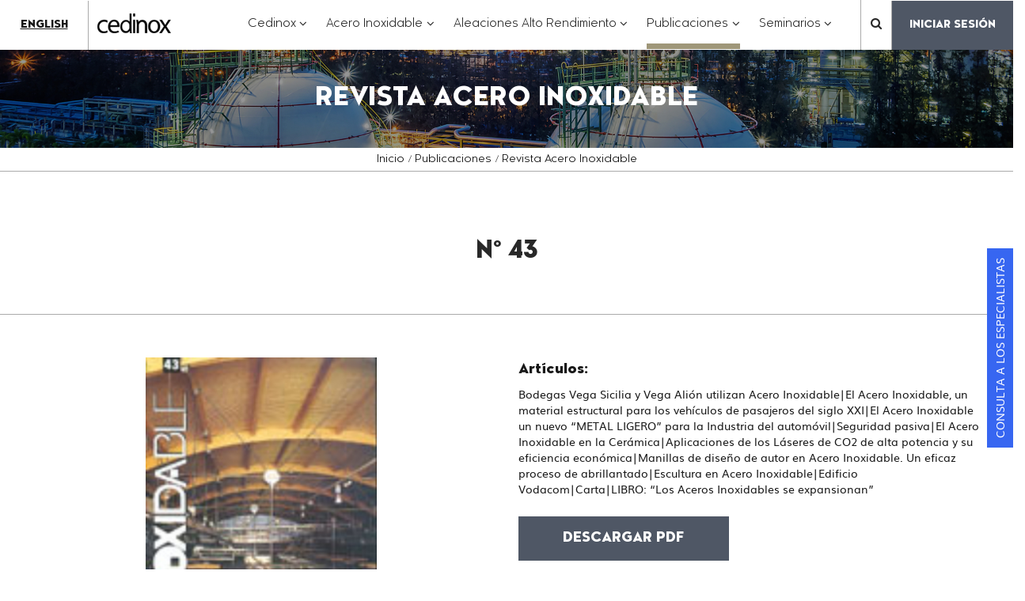

--- FILE ---
content_type: text/html;charset=UTF-8
request_url: https://www.cedinox.es/es/publicaciones/revista-acero-inoxidable/5d2fe042-db97-11e3-97b1-f18cf451b707
body_size: 19405
content:
<!DOCTYPE html>
    <html lang="es" itemscope="itemscope" itemtype="http://schema.org/Article">
    <head>

        <title></title>
        <meta charset="UTF-8">
        <meta http-equiv="X-UA-Compatible" content="IE=edge">
            <meta name="viewport" content="width=device-width, initial-scale=1.0">
            <meta name="description" content="">
        <meta name="keywords" content="">
        <meta name="robots" content="index, follow">
            <meta name="revisit-after" content="7 days">

            <meta property="og:locale" content="en_US" />
<meta property="og:site_name" content="Cedinox" />
<meta property="og:type" content="article" />
<meta property="og:url" content="https://www.cedinox.es/es/publicaciones/revista-acero-inoxidable/5d2fe042-db97-11e3-97b1-f18cf451b707/" />
<meta property="og:image" content="https://www.cedinox.es/export/sites/cedinox/.content/.template-elements/assets/logo-general.png" />
<meta property="twitter:card" content="summary" />
<meta property="twitter:url" content="https://www.cedinox.es/es/publicaciones/revista-acero-inoxidable/5d2fe042-db97-11e3-97b1-f18cf451b707/" />
<meta property="twitter:image" content="https://www.cedinox.es/export/sites/cedinox/.content/.template-elements/assets/logo-general.png" />
<meta itemprop="image" content="https://www.cedinox.es/export/sites/cedinox/.content/.template-elements/assets/logo-general.png" />
<!-- Global site tag (gtag.js) - Google Analytics -->
        <script type="text/plain" async data-src="https://www.googletagmanager.com/gtag/js?id=G-NQYXS3MXRK" data-category="analytics" data-service="ga"></script>
        <script type="text/plain" data-category="analytics" data-service="ga">
				window.dataLayer = window.dataLayer || [];
				function gtag(){dataLayer.push(arguments);}
				gtag('js', new Date());

				gtag('config', 'G-NQYXS3MXRK');
        </script>

            <!-- BLOQUE: Stylesheets -->
        
<link rel="stylesheet" href="/export/system/modules/com.saga.script.cookieconsent/3.0.1/css/cookieconsent.css" type="text/css" >
<link rel="stylesheet" href="/export/system/modules/com.saga.sagasuite.theme.cedinox/skins/skin-default/css/cookieconsent.css" type="text/css" >
<link rel="stylesheet" href="/export/system/modules/com.saga.sagasuite.core.script/resources/bootstrap/datepicker/1.6.1/css/bootstrap-datepicker3.min.css" type="text/css" >
<link rel="stylesheet" href="/export/system/modules/com.saga.sagasuite.theme.cedinox/resources/js/select2/css/select2.min.css" type="text/css" >
<style type="text/css">
.template-container.section-table {
    display: table;
    width: 100%;
    height: 1px;
}
.template-container.section-table > .wrapper {
    display: table-cell;
    vertical-align: middle;
    table-layout: fixed;
    width: 100%;
}



</style>
<!--[if !IE]><!-->
        <link rel="stylesheet" type="text/css" href="/export/system/modules/com.saga.sagasuite.theme.cedinox/skins/skin-default/css/screen.css?v=59"/>
        <!--<![endif]-->

            <!--[if lte IE 9]>
        <link rel="stylesheet" type="text/css" href="/export/system/modules/com.saga.sagasuite.theme.cedinox/skins/skin-default/css/screen-bootstrap-for-ie.css?v=27"/>
            <link rel="stylesheet" type="text/css" href="/export/system/modules/com.saga.sagasuite.theme.cedinox/skins/skin-default/css/screen-saga-for-ie.css?v=30"/>
        <![endif]-->

            <link rel="stylesheet" type="text/css" href="/.content/estilos/cedinox.css"/>
        <!-- FIN BLOQUE: Stylesheets -->


        <!-- BLOQUE: JavaScript -->

        <script src="/export/system/modules/com.saga.sagasuite.core.script/resources/jquery/1.10.2/jquery-1.10.2.min.js"></script>
            <script src="/export/system/modules/com.saga.sagasuite.theme.cedinox/resources/js/bootstrap.min.js"></script>

            <script src="/export/system/modules/com.saga.sagasuite.core.script/resources/perfect-scrollbar/0.6.7/js/min/perfect-scrollbar.jquery.min.js"></script>
            <script src="/export/system/modules/com.saga.sagasuite.core.script/resources/tinymce/4.1.7/tinymce.min.js"></script>
        <script src="https://www.google.com/recaptcha/api.js" async="async" defer="defer"></script>
            <script src="//translate.google.com/translate_a/element.js?cb=googleTranslateElementInit"></script>

        <!-- Google Tag Manager -->
        <script type="text/plain" data-category="analytics" data-service="ga">
            (function (w, d, s, l, i) {
                w[l] = w[l] || [];
                w[l].push({
                    'gtm.start':
                        new Date().getTime(), event: 'gtm.js'
                });
                var f = d.getElementsByTagName(s)[0],
                    j = d.createElement(s), dl = l != 'dataLayer' ? '&l=' + l : '';
                j.async = true;
                j.src =
                    'https://www.googletagmanager.com/gtm.js?id=' + i + dl;
                f.parentNode.insertBefore(j, f);
            })(window, document, 'script', 'dataLayer', 'GTM-MXPJB9T');
        </script>
        <!-- End Google Tag Manager -->

            <script src="/system/modules/com.saga.script.cookieconsent/3.0.1/js/cookieconsent.umd.js"></script>
            <link rel="apple-touch-icon" sizes="180x180" href="/apple-touch-icon.png">
        <link rel="icon" type="image/png" sizes="32x32" href="/favicon-32x32.png">
        <link rel="icon" type="image/png" sizes="16x16" href="/favicon-16x16.png">
        <link rel="manifest" href="/manifest.json">
        <link rel="mask-icon" href="/safari-pinned-tab.svg" color="#5bbad5">
        <meta name="theme-color" content="#ffffff">

            <script data-category="necessary" data-service="crisp">
            window.$crisp = [];
            window.CRISP_WEBSITE_ID = "a8c41045-714f-4545-bad8-d6233d896528";
            (function () {
                d = document;
                s = d.createElement("script");
                s.src = "https://client.crisp.chat/l.js";
                s.async = 1;
                d.getElementsByTagName("head")[0].appendChild(s);
            })();
        </script>

        <script type="text/plain" data-category="analytics" data-service="matomo">
            var _paq = window._paq = window._paq || [];
 /* tracker methods like "setCustomDimension" should be called before "trackPageView" */
 _paq.push(['trackPageView']);
 _paq.push(['enableLinkTracking']);
 (function() {
   var u="https://acerinox.matomo.cloud/";
   _paq.push(['setTrackerUrl', u+'matomo.php']);
   _paq.push(['setSiteId', '2']);
   var d=document, g=d.createElement('script'), s=d.getElementsByTagName('script')[0];
   g.async=true; g.src='https://cdn.matomo.cloud/acerinox.matomo.cloud/matomo.js'; s.parentNode.insertBefore(g,s);
 })();
        </script>
    <script>var __uzdbm_1 = "8de22357-32aa-4ab8-9d71-b18b269bd4ed";var __uzdbm_2 = "NjcwZTlkNTUtY3o1eS00ZGZhLThjOGItNmQ2ZWU3Yjk2ZTUwJDE4LjExNi4yMDEuODM=";var __uzdbm_3 = "7f90008de22357-32aa-4ab8-9d71-b18b269bd4ed1-17697376131030-0021c66403da923aa5010";var __uzdbm_4 = "false";var __uzdbm_5 = "uzmx";var __uzdbm_6 = "7f90001992ed07-a3ba-4729-8f5e-7cb47a1502d61-17697376131030-b51617e10483bdfd10";var __uzdbm_7 = "cedinox.es";</script> <script>   (function (w, d, e, u, c, g, a, b) {     w["SSJSConnectorObj"] = w["SSJSConnectorObj"] || {       ss_cid: c,       domain_info: "auto",     };     w[g] = function (i, j) {       w["SSJSConnectorObj"][i] = j;     };     a = d.createElement(e);     a.async = true;     if (       navigator.userAgent.indexOf('MSIE') !== -1 ||       navigator.appVersion.indexOf('Trident/') > -1     ) {       u = u.replace("/advanced/", "/advanced/ie/");     }     a.src = u;     b = d.getElementsByTagName(e)[0];     b.parentNode.insertBefore(a, b);   })(     window, document, "script", "https://cedinox.es/18f5227b-e27b-445a-a53f-f845fbe69b40/stormcaster.js", "cz60", "ssConf"   );   ssConf("c1", "https://cedinox.es");   ssConf("c3", "c99a4269-161c-4242-a3f0-28d44fa6ce24");   ssConf("au", "cedinox.es");   ssConf("cu", "validate.perfdrive.com, ssc"); </script></head>

    <!-- FIN HEAD -->

    <body class=" desktop-device">

    <!-- Google Tag Manager (noscript) -->
    <noscript>
        <iframe src="https://www.googletagmanager.com/ns.html?id=GTM-MXPJB9T" height="0" width="0" style="display:none;visibility:hidden"></iframe>
    </noscript>
    <!-- End Google Tag Manager (noscript) -->

        <!-- Accesibilidad accesos directos bloques de la pagina y a páginas habituales de access keys -->
    <nav class="sr-only">
        <ul>
            <li>
                <a href="#content-interior" class="sr-only" accesskey="s">???label.access.jump.content???</a>
            </li>
            <li>
                <a href="#header" class="sr-only" accesskey="c">???label.access.jump.header???</a>
            </li>
            <li>
                <a href="#footer" class="sr-only" accesskey="p">???label.access.jump.footer???</a>
            </li>
            <li>
                <a href="#navmain" class="sr-only" accesskey="u">???label.access.jump.menu???</a>
            </li>
        </ul>
    </nav>
    <div id="page" class="page-interior">
            <div id="header">
            <div class="wrapper">
                <div  id="wrapper-container" ><div class="template-container     "  >
    <div class="wrapper">
        <div class="wrapper-content container">
            <div class="row">

            <div class="col-xxs-12" >
                        <section class="template-container-box" ><div class="header "
                         >

                            <nav class="navbar navbar-default">
                            <div class="container main-container">
                                    <div class="tophead-responsive">
                                    <div class="lang-logo">
                                        <div class="btn-lang">
                                            <ul class="langlist nav">
                                                <li><a href="/en/publicaciones/revista-acero-inoxidable/5d2fe042-db97-11e3-97b1-f18cf451b707/">English</a></li>
                                                            </ul>
                                        </div>
                                    </div>

                                    <div class="menu-login">

                                        <div class="btn-login">
                                            <ul class="loginlist nav">
                                                        <li>
                                                            <a href="/es/suscriptores/login/">Iniciar sesión</a>
                                                        </li>
                                                    </ul>
                                                </div>
                                    </div>
                                </div>

                                <div class="header-total">
                                    <div class="lang-logo">
                                        <div class="btn-lang">
                                            <ul class="langlist nav">
                                                <li><a href="/en/publicaciones/revista-acero-inoxidable/5d2fe042-db97-11e3-97b1-f18cf451b707/">English</a></li>
                                                            </ul>
                                        </div>
                                        <div class="merchant">
                                                <div class="logo-responsive"><a class="tooltip-right" title="Asociación para el desarrollo del acero inoxidable - Ir a la home" href="/es/"><img style="width: 116px;" title="cedinox-responsive" src="/export/sites/cedinox/.content/.template-elements/assets/cedinox-responsive.png" alt="cedinox-responsive" /></a></div></div>
                                        <div class="navbar-header">

                                            <a class="navbar-brand tooltip-right"
                                                       href="/es/" accesskey="1"
                                                       title="Asociación para el desarrollo del acero inoxidable - Ir al Inicio" target="_self">
                                                        <img src="/export/sites/cedinox/.content/.template-elements/assets/logo-cedinox.png_326471867.png" width="179" height="61" alt="logo-cedinox" class="img-responsive" /></a>
                                                <div class="lupa-hamburguer">
                                                <button type="button" class="navbar-toggle collapsed" data-toggle="collapse" data-target="#headernavigation2" aria-controls="headernavigation"
                                                        aria-expanded="false">
                                                    <span class="sr-only">???label.mainnavigation.toggle.navigation???</span>
                                                    <span class="icon-bar icon-bar-1"></span>
                                                    <span class="icon-bar icon-bar-2"></span>
                                                    <span class="icon-bar icon-bar-3"></span>
                                                </button>
                                                    <div class="hidden-lg">
                                                        <a href="#search" class="search-link">
                                                            <span class="fa fa-search" aria-hidden="true"></span>
                                                            <span class="sr-only">???label.mainnavigation.search???</span>
                                                        </a>
                                                    </div>
                                                </div>

                                        </div>
                                    </div>


                                    <div class="menu-login">
                                        <div class="collapse navbar-collapse main-navigation-collapse mega-menu" id="headernavigation">

                                            <ul class="nav navbar-nav navbar-right" id="navmain">
                                                    <li>
                                                            <a class="navbar-brand" href="/es/">
                                                                <img src="/export/sites/cedinox/.content/.template-elements/assets/logo-cedinox.png_326471867.png" width="179" height="61" alt="logo-cedinox" class="img-responsive" /></a>
                                                        </li>
                                                    <!-- Recorremos el menu principal (lista de secciones) -->
                                                    <li class="mainnav-lvl1 dropdown dropdown-mega cedinox-mega">
                                                            <a class="mainnav-lvl1 dropdown-toggle" data-parent="navmain" aria-controls="collapsemegamenu1"
                                                                       data-toggle="collapse" data-target="#collapsemegamenu1" role="button" aria-haspopup="true"
                                                                       aria-expanded="false"
                                                                       href="/es/cedinox/">
                                                                            Cedinox<span class="fa fa-angle-down pull-right" aria-hidden="true"></span><span class="sr-only">???key.formatter.header.toggle.subsections???</span>
                                                                    </a>
                                                                <ul class="dropdown-menu-collapse collapse" id="collapsemegamenu1">
                                                                    <li>
                                                                        <div class="mega-menu-content container">
                                                                            <!-- Recorremos las filas que componen la seccion -->
                                                                            <!-- Cada fila puede ser automatica o manual -->
                                                                                <div class="heading-lg">ASOCIACIÓN PARA LA INVESTIGACIÓN Y DESARROLLO DEL ACERO INOXIDABLE</div>
                                                                                    <div class="row row-manual">
                                                                                        <!-- Cada fila manual esta formada por un numero de columnas configuradas en el recurso -->
                                                                                        <div class="col-sm-4 mainnav-column que-es-cedinox">
                                                                                                <!-- Pintamos el titulo y enlace -->
                                                                                                <!-- Cada columna esta formada por elementos -->
                                                                                                <!-- mostramos el contenido del elemento -->
                                                                                                    
<ul class="nav nav-pills nav-stacked mt-15 mb-15">
            <li class="father">
                <a href="/es/cedinox/que-es-cedinox/"
                    
                    >
                    ¿Qué es Cedinox?
                </a>
			</li>
            <li class="father">
                <a href="/es/cedinox/donde-estamos/"
                    
                    >
                    ¿Dónde estamos?
                </a>
			</li>
            <li class="father">
                <a href="/es/cedinox/socios/"
                    
                    >
                    Socios
                </a>
			</li>
            <li class="father">
                <a href="/es/cedinox/buzon-de-sugerencias/"
                    
                    >
                    Buzón de sugerencias
                </a>
			</li>
            <li class="father">
                <a href="/es/cedinox/contacto/"
                    
                    >
                    Contacto
                </a>
			</li>
            <li class="father">
                <a href="/es/cedinox/politica-de-privacidad/"
                    
                    >
                    Política de privacidad
                </a>
			</li>
            <li class="father">
                <a href="/es/cedinox/politica-de-cookies/"
                    
                    >
                    Política de cookies
                </a>
			</li>
            <li class="father">
                <a href="/es/cedinox/aviso-legal/"
                    
                    >
                    Aviso Legal
                </a>
			</li>
            <li class="father">
                <a href="/es/cedinox/terminos-y-condiciones/"
                    
                    >
                    Términos y condiciones
                </a>
			</li>
            <li class="father">
                <a href="/es/cedinox/mapa-web/"
                    
                    >
                    Mapa web
                </a>
			</li>
</ul>
</div>
                                                                                        <div class="col-sm-4 mainnav-column col-cedinox">
                                                                                                <!-- Pintamos el titulo y enlace -->
                                                                                                <!-- Cada columna esta formada por elementos -->
                                                                                                <!-- mostramos el contenido del elemento -->
                                                                                                    <ul class="nav nav-pills nav-stacked">
    <li>
        <a href="/es/seminarios/"
           title="Ir a Seminarios"
           target="_self">
			CURSOS INOXIDABLES ONLINE
        </a>
    </li>
    <li>
        <a href="/es/publicaciones/documentos-online/"
           title="Ir a documentos sobre el acero"
           target="_self">
			DOCUMENTOS SOBRE EL ACERO
        </a>
    </li>
    <li>
        <a href="/es/publicaciones/sabias-que/"
           title="Saber más sobre el acero inoxidable "
           target="_self">
			¿Sabías qué...?
        </a>
    </li>
</ul><!-- mostramos el contenido del elemento -->
                                                                                                    <ul class="nav nav-pills nav-stacked">
    <li>
        <a href="/es/consultas-sobre-acero-inoxidable/"
           title="Ir a consultas técnicas"
           target="_self">
			CONSULTA A LOS ESPECIALISTAS
        </a>
    </li>
    <li>
        <a href="/es/suscriptores/registro-newsletter/"
           title="Ir a suscripciones"
           target="_self">
			SUSCRÍBETE A NUESTRO BOLETÍN
        </a>
    </li>
</ul></div>
                                                                                        <div class="col-sm-4 mainnav-column extras cedinox">
                                                                                                <!-- Pintamos el titulo y enlace -->
                                                                                                <!-- Cada columna esta formada por elementos -->
                                                                                                <!-- mostramos el contenido del elemento -->
                                                                                                    <ul class="nav nav-pills nav-stacked">
    <li>
        <a href="/es/premio-acerinox/"
           title="Ir a la sección Premio Acerinox"
           target="_self">
			PREMIO ACERINOX
        </a>
    </li>
</ul></div>
                                                                                        </div>
                                                                                </div>
                                                                        <button class="btn-close" id="btnclosemainmenucollapse1"><span class="nat-icon close-icon"
                                                                                                                                                            aria-hidden="true"></span><span
                                                                                class="sr-only">Close</span>
                                                                        </button>
                                                                    </li>
                                                                </ul>
                                                            </li>
                                                    <li class="mainnav-lvl1 dropdown dropdown-mega acero-inox">
                                                            <a class="mainnav-lvl1 dropdown-toggle" data-parent="navmain" aria-controls="collapsemegamenu2"
                                                                       data-toggle="collapse" data-target="#collapsemegamenu2" role="button" aria-haspopup="true"
                                                                       aria-expanded="false"
                                                                       href="/es/acero-inoxidable/">
                                                                            Acero Inoxidable<span class="fa fa-angle-down pull-right" aria-hidden="true"></span><span class="sr-only">???key.formatter.header.toggle.subsections???</span>
                                                                    </a>
                                                                <ul class="dropdown-menu-collapse collapse" id="collapsemegamenu2">
                                                                    <li>
                                                                        <div class="mega-menu-content container">
                                                                            <!-- Recorremos las filas que componen la seccion -->
                                                                            <!-- Cada fila puede ser automatica o manual -->
                                                                                <div class="row row-manual">
                                                                                        <!-- Cada fila manual esta formada por un numero de columnas configuradas en el recurso -->
                                                                                        <div class="col-sm-4 mainnav-column que-es">
                                                                                                <!-- Pintamos el titulo y enlace -->
                                                                                                <!-- Cada columna esta formada por elementos -->
                                                                                                <!-- mostramos el contenido del elemento -->
                                                                                                    <div class="normativa">
<p>La normativa europea UNE-EN 10088, define el acero inoxidable como la aleación de hierro con un contenido de cromo &gt;10,5% y de carbono &lt;1,2%.</p>
</div><!-- mostramos el contenido del elemento -->
                                                                                                    <ul class="nav nav-pills nav-stacked">
    <li>
        <a href="/es/acero-inoxidable/que-es-el-acero-inoxidable/"
           title="Ir al ¿Qué es el acero inxidable?"
           target="_self">
			¿QUÉ ES EL ACERO INOXIDABLE?
        </a>
    </li>
    <li>
        <a href="/es/acero-inoxidable/proceso-fabricacion-del-acero-inoxidable/"
           title="Ir a Proceso de fabricación del Acero Inoxidable"
           target="_self">
			PROCESO DE FABRICACIÓN DEL ACERO INOXIDABLE
        </a>
    </li>
    <li>
        <a href="/es/acero-inoxidable/que-es-el-acero-inoxidable/#tipos-acero"
           title="Ir a tipos de Acero Inoxidable"
           target="_self">
			TIPOS DE ACERO INOXIDABLE
        </a>
    </li>
</ul></div>
                                                                                        <div class="col-sm-5 mainnav-column productos">
                                                                                                <!-- Pintamos el titulo y enlace -->
                                                                                                <!-- Cada columna esta formada por elementos -->
                                                                                                <!-- mostramos el contenido del elemento -->
                                                                                                    <div class="imagen-producto">&nbsp;</div><!-- mostramos el contenido del elemento -->
                                                                                                    <ul class="nav nav-pills nav-stacked">
    <li>
        <a href="/es/acero-inoxidable/productos/producto-plano-acerinox/"
           title="Ir a Producto plano"
           target="_self">
			PRODUCTO PLANO
        </a>
    </li>
    <li>
        <a href="/es/acero-inoxidable/productos/producto-largo-roldan-e-inoxfil/"
           title="Ir a Producto largo"
           target="_self">
			PRODUCTO LARGO
        </a>
    </li>
    <li>
        <a href="/es/acero-inoxidable/que-es-el-acero-inoxidable/#acabados-acero"
           title="Ir a Acabados"
           target="_self">
			ACABADOS
        </a>
    </li>
    <li>
        <a href="/es/acero-inoxidable/que-es-el-acero-inoxidable/#aplicaciones-acero"
           title="Ir a Aplicaciones"
           target="_self">
			APLICACIONES
        </a>
    </li>
</ul></div>
                                                                                        <div class="col-sm-3 mainnav-column extras">
                                                                                                <!-- Pintamos el titulo y enlace -->
                                                                                                <!-- Cada columna esta formada por elementos -->
                                                                                                <!-- mostramos el contenido del elemento -->
                                                                                                    <ul class="nav nav-pills nav-stacked">
    <li>
        <a href="/es/publicaciones/galeria-de-videos/"
           title="Ir a Galería de Vídeos"
           target="_self">
			GALERÍA DE VÍDEOS
        </a>
    </li>
    <li>
        <a href="/es/publicaciones/galeria-de-imagenes/"
           title="Ir a Galería de imágenes"
           target="_self">
			GALERÍA DE FOTOS
        </a>
    </li>
</ul></div>
                                                                                        </div>
                                                                                </div>
                                                                        <button class="btn-close" id="btnclosemainmenucollapse2"><span class="nat-icon close-icon"
                                                                                                                                                            aria-hidden="true"></span><span
                                                                                class="sr-only">Close</span>
                                                                        </button>
                                                                    </li>
                                                                </ul>
                                                            </li>
                                                    <li class="mainnav-lvl1 dropdown dropdown-mega aleaciones">
                                                            <a class="mainnav-lvl1 dropdown-toggle" data-parent="navmain" aria-controls="collapsemegamenu3"
                                                                       data-toggle="collapse" data-target="#collapsemegamenu3" role="button" aria-haspopup="true"
                                                                       aria-expanded="false"
                                                                       href="/es/aleaciones-alto-rendimiento/">
                                                                            Aleaciones Alto Rendimiento<span class="fa fa-angle-down pull-right" aria-hidden="true"></span><span class="sr-only">???key.formatter.header.toggle.subsections???</span>
                                                                    </a>
                                                                <ul class="dropdown-menu-collapse collapse" id="collapsemegamenu3">
                                                                    <li>
                                                                        <div class="mega-menu-content container">
                                                                            <!-- Recorremos las filas que componen la seccion -->
                                                                            <!-- Cada fila puede ser automatica o manual -->
                                                                                <div class="row row-manual">
                                                                                        <!-- Cada fila manual esta formada por un numero de columnas configuradas en el recurso -->
                                                                                        <div class="col-sm-4 mainnav-column rendimiento">
                                                                                                <!-- Pintamos el titulo y enlace -->
                                                                                                <div class="heading-md">
                                                                                                        <a href="/es/aleaciones-alto-rendimiento/"
                                                                                                           target="_self">
                                                                                                            MATERIALES DE ALTO RENDIMIENTO</a>
                                                                                                    </div>
                                                                                                <!-- Cada columna esta formada por elementos -->
                                                                                                <!-- mostramos el contenido del elemento -->
                                                                                                    <div class="texto">
<p>Materiales de níquel, cobalto y circonio y una amplia gama de aceros inoxidables especiales.</p>
</div>
<div class="vdm-image"><img style="width: 190px;" title="vdm" src="/export/sites/cedinox/.content/.template-elements/assets/megamenu-cedinox/vdm.png" alt="vdm" /></div><!-- mostramos el contenido del elemento -->
                                                                                                    <ul class="nav nav-pills nav-stacked">
    <li>
        <a href="/export/sites/cedinox/.galleries/revistas/Revista86_VDM-Spanish-online.pdf"
           title="Ver Revista VDM Metals"
           target="_blank">
			REVISTA VDM METALS
        </a>
    </li>
    <li>
        <a href="https://www.vdm-metals.com/"
           title="Ir a la web"
           target="_blank">
			WWW.VDM-METALS.COM
        </a>
    </li>
</ul></div>
                                                                                        <div class="col-sm-8 mainnav-column aleaciones-especiales">
                                                                                                <!-- Pintamos el titulo y enlace -->
                                                                                                <!-- Cada columna esta formada por elementos -->
                                                                                                <!-- mostramos el contenido del elemento -->
                                                                                                    <div class="imagen primera">&nbsp;</div><!-- mostramos el contenido del elemento -->
                                                                                                    <ul class="nav nav-pills nav-stacked">
    <li>
        <a href="/es/aleaciones-alto-rendimiento/aleaciones-resistentes-a-la-corrosion/"
           title="Ir a aleaciones resistentes a la corrosión"
           target="_self">
			ALEACIONES RESISTENTES A LA CORROSIÓN
        </a>
    </li>
    <li>
        <a href="/es/aleaciones-alto-rendimiento/aleaciones-de-alta-temperatura/"
           title="Ir a Aleaciones de alta temperatura"
           target="_self">
			ALEACIONES DE ALTA TEMPERATURA
        </a>
    </li>
    <li>
        <a href="/es/aleaciones-alto-rendimiento/superaleaciones/"
           title="Ir a Superaleaciones"
           target="_self">
			SUPERALEACIONES
        </a>
    </li>
    <li>
        <a href="/es/aleaciones-alto-rendimiento/aleaciones-de-resistencia/"
           title="Ir a Aleaciones de resistencia"
           target="_self">
			ALEACIONES DE RESISTENCIA
        </a>
    </li>
</ul><!-- mostramos el contenido del elemento -->
                                                                                                    <div class="imagen segunda">&nbsp;</div><!-- mostramos el contenido del elemento -->
                                                                                                    <ul class="nav nav-pills nav-stacked">
    <li>
        <a href="/es/aleaciones-alto-rendimiento/aleaciones-magneticas-blandas/"
           title="Ir a Aleaciones magnéticas blandas"
           target="_self">
			ALEACIONES MAGNÉTICAS BLANDAS
        </a>
    </li>
    <li>
        <a href="/es/aleaciones-alto-rendimiento/aleaciones-de-expansion-controlada/"
           title="Ir a Aleaciones de expansión controlada"
           target="_self">
			ALEACIONES DE EXPANSIÓN CONTROLADA
        </a>
    </li>
    <li>
        <a href="/es/aleaciones-alto-rendimiento/consumibles-soldadura/"
           title="Ir a Consumibles soldadura"
           target="_self">
			CONSUMIBLES SOLDADURA
        </a>
    </li>
</ul></div>
                                                                                        </div>
                                                                                </div>
                                                                        <button class="btn-close" id="btnclosemainmenucollapse3"><span class="nat-icon close-icon"
                                                                                                                                                            aria-hidden="true"></span><span
                                                                                class="sr-only">Close</span>
                                                                        </button>
                                                                    </li>
                                                                </ul>
                                                            </li>
                                                    <li class="mainnav-lvl1 dropdown dropdown-mega publicaciones cedinox-mega">
                                                            <a class="mainnav-lvl1 dropdown-toggle" data-parent="navmain" aria-controls="collapsemegamenu4"
                                                                       data-toggle="collapse" data-target="#collapsemegamenu4" role="button" aria-haspopup="true"
                                                                       aria-expanded="false"
                                                                       href="/es/publicaciones/">
                                                                            Publicaciones<span class="fa fa-angle-down pull-right" aria-hidden="true"></span><span class="sr-only">???key.formatter.header.toggle.subsections???</span>
                                                                    </a>
                                                                <ul class="dropdown-menu-collapse collapse" id="collapsemegamenu4">
                                                                    <li>
                                                                        <div class="mega-menu-content container">
                                                                            <!-- Recorremos las filas que componen la seccion -->
                                                                            <!-- Cada fila puede ser automatica o manual -->
                                                                                <div class="heading-lg">PUBLICACIONES: DOCUMENTOS, REVISTA Y MÁS</div>
                                                                                    <div class="row row-manual">
                                                                                        <!-- Cada fila manual esta formada por un numero de columnas configuradas en el recurso -->
                                                                                        <div class="col-sm-4 mainnav-column revista-col">
                                                                                                <!-- Pintamos el titulo y enlace -->
                                                                                                <!-- Cada columna esta formada por elementos -->
                                                                                                <!-- mostramos el contenido del elemento -->
                                                                                                    <div class="revista"><img style="width: 122px;" title="revista-menu" src="/export/sites/cedinox/.content/.template-elements/assets/megamenu-cedinox/revista-menu.png" alt="revista-menu" /></div>
<div class="bloque-dcha">
<div class="texto">
<p>En Acero Inoxidable presentamos las novedades que ofrece el mercado del acero inoxidable basándonos en nuevas aplicaciones y transformaciones de este material.</p>
</div>
<div class="botones">
<div class="suscribir"><a title="Suscribirse a la Revista" href="/es/publicaciones/revista-acero-inoxidable/suscripcion-revista/">Suscríbete a la revista</a></div>
<div class="publicar"><a title="Ir a publicación de reportaje" href="/es/publicaciones/revista-acero-inoxidable/Solicitud-Publicacion/index.html">Publicamos tu reportaje</a></div>
</div>
</div></div>
                                                                                        <div class="col-sm-4 mainnav-column publicaciones-col">
                                                                                                <!-- Pintamos el titulo y enlace -->
                                                                                                <!-- Cada columna esta formada por elementos -->
                                                                                                <!-- mostramos el contenido del elemento -->
                                                                                                    <ul class="nav nav-pills nav-stacked">
    <li>
        <a href="/es/publicaciones/revista-acero-inoxidable/"
           
           target="_self">
			Revista Acero Inoxidable
        </a>
    </li>
    <li>
        <a href="/es/publicaciones/documentos-online/"
           
           target="_self">
			Documentos online
        </a>
    </li>
    <li>
        <a href="/es/publicaciones/sabias-que/"
           
           target="_self">
			¿Sabías qué...?
        </a>
    </li>
    <li>
        <a href="/es/publicaciones/aplicaciones/"
           
           target="_self">
			Aplicaciones
        </a>
    </li>
    <li>
        <a href="/es/publicaciones/noticias/"
           
           target="_self">
			Noticias
        </a>
    </li>
</ul></div>
                                                                                        <div class="col-sm-4 mainnav-column publicaciones-col">
                                                                                                <!-- Pintamos el titulo y enlace -->
                                                                                                <!-- Cada columna esta formada por elementos -->
                                                                                                <!-- mostramos el contenido del elemento -->
                                                                                                    <ul class="nav nav-pills nav-stacked">
    <li>
        <a href="/es/publicaciones/stainless-the-city/"
           
           target="_self">
			Stainless &amp; the City
        </a>
    </li>
    <li>
        <a href="/es/publicaciones/galeria-de-videos/"
           
           target="_self">
			Galería de vídeo
        </a>
    </li>
    <li>
        <a href="/es/publicaciones/galeria-de-imagenes/"
           
           target="_self">
			Galería de fotos
        </a>
    </li>
</ul><!-- mostramos el contenido del elemento -->
                                                                                                    <div class="enlace-movil-suscripcion"><a title="Suscribirse a la Revista" href="/es/publicaciones/revista-acero-inoxidable/suscripcion-revista/" target="_blank" rel="noopener">Suscríbete a nuestra revista</a></div></div>
                                                                                        </div>
                                                                                </div>
                                                                        <button class="btn-close" id="btnclosemainmenucollapse4"><span class="nat-icon close-icon"
                                                                                                                                                            aria-hidden="true"></span><span
                                                                                class="sr-only">Close</span>
                                                                        </button>
                                                                    </li>
                                                                </ul>
                                                            </li>
                                                    <li class="mainnav-lvl1 dropdown dropdown-mega seminarios">
                                                            <a class="mainnav-lvl1 dropdown-toggle" data-parent="navmain" aria-controls="collapsemegamenu5"
                                                                       data-toggle="collapse" data-target="#collapsemegamenu5" role="button" aria-haspopup="true"
                                                                       aria-expanded="false"
                                                                       href="/es/seminarios/">
                                                                            Seminarios<span class="fa fa-angle-down pull-right" aria-hidden="true"></span><span class="sr-only">???key.formatter.header.toggle.subsections???</span>
                                                                    </a>
                                                                <ul class="dropdown-menu-collapse collapse" id="collapsemegamenu5">
                                                                    <li>
                                                                        <div class="mega-menu-content container">
                                                                            <!-- Recorremos las filas que componen la seccion -->
                                                                            <!-- Cada fila puede ser automatica o manual -->
                                                                                <div class="heading-lg">SEMINARIOS ACERO INOXIDABLE</div>
                                                                                    <div class="row row-manual">
                                                                                        <!-- Cada fila manual esta formada por un numero de columnas configuradas en el recurso -->
                                                                                        <div class="col-sm-3 mainnav-column col-seminarios">
                                                                                                <!-- Pintamos el titulo y enlace -->
                                                                                                <!-- Cada columna esta formada por elementos -->
                                                                                                <!-- mostramos el contenido del elemento -->
                                                                                                    <div class="texto-inicial">
<p>Siguiendo nuestra política sobre la divulgación del acero inoxidable en las diferentes universidades del territorio español, Cedinox un año más, está llevando a cabo curso con nuevos contenidos, donde se muestran aspectos relevantes e innovadores de la fabricación y aplicaciones del acero inoxidable.</p>
</div></div>
                                                                                        <div class="col-sm-3 mainnav-column enlaces uno">
                                                                                                <!-- Pintamos el titulo y enlace -->
                                                                                                <!-- Cada columna esta formada por elementos -->
                                                                                                <!-- mostramos el contenido del elemento -->
                                                                                                    <ul class="nav nav-pills nav-stacked">
    <li>
        <a href="/es/seminarios/"
           title="Ir al listado de seminarios"
           target="_self">
			LISTADOS DE SEMINARIOS
        </a>
    </li>
</ul></div>
                                                                                        <div class="col-sm-3 mainnav-column enlaces dos">
                                                                                                <!-- Pintamos el titulo y enlace -->
                                                                                                <!-- Cada columna esta formada por elementos -->
                                                                                                <!-- mostramos el contenido del elemento -->
                                                                                                    <ul class="nav nav-pills nav-stacked">
    <li>
        <a href="/es/suscriptores/login/"
           title="Acceder a la zona de usuario"
           target="_self">
			LOGIN
        </a>
    </li>
</ul></div>
                                                                                        <div class="col-sm-3 mainnav-column enlaces tres">
                                                                                                <!-- Pintamos el titulo y enlace -->
                                                                                                <!-- Cada columna esta formada por elementos -->
                                                                                                <!-- mostramos el contenido del elemento -->
                                                                                                    <ul class="nav nav-pills nav-stacked">
    <li>
        <a href="/es/suscriptores/login/"
           title="Ir al registro para crear una cuenta de usuario"
           target="_self">
			REGISTRO
        </a>
    </li>
</ul></div>
                                                                                        </div>
                                                                                </div>
                                                                        <button class="btn-close" id="btnclosemainmenucollapse5"><span class="nat-icon close-icon"
                                                                                                                                                            aria-hidden="true"></span><span
                                                                                class="sr-only">Close</span>
                                                                        </button>
                                                                    </li>
                                                                </ul>
                                                            </li>
                                                    <li class=" visible-lg pull-right lupabtn">
                                                            <a href="#search" class="search-link">
                                                                <span class="fa fa-search" aria-hidden="true"></span>
                                                                <span class="sr-only">???label.mainnavigation.search???</span>
                                                            </a>
                                                        </li>
                                                    </ul>
                                            </div>
                                        <div class="btn-login">
                                            <ul class="loginlist nav">
                                                        <li>
                                                            <a href="/es/suscriptores/login/">Iniciar sesión</a>
                                                        </li>
                                                    </ul>
                                                </div>
                                    </div>
                                </div>

                                <div class="navigation-responsive">
                                    <div class="collapse navbar-collapse main-navigation-collapse mega-menu" id="headernavigation2">
                                        <div class="hidden-xxs hidden-xs hidden-sm hidden-md pull-right merchant">
                                                <div class="logo-responsive"><a class="tooltip-right" title="Asociación para el desarrollo del acero inoxidable - Ir a la home" href="/es/"><img style="width: 116px;" title="cedinox-responsive" src="/export/sites/cedinox/.content/.template-elements/assets/cedinox-responsive.png" alt="cedinox-responsive" /></a></div></div>
                                        <ul class="nav navbar-nav navbar-right" id="navmain">
                                                <li>
                                                        <a class="navbar-brand" href="/es/">
                                                            <img src="/export/sites/cedinox/.content/.template-elements/assets/logo-cedinox.png_326471867.png" width="179" height="61" alt="logo-cedinox" class="img-responsive" /></a>
                                                    </li>
                                                <!-- Recorremos el menu principal (lista de secciones) -->
                                                <li class="mainnav-lvl1 dropdown dropdown-mega cedinox-mega">
                                                        <a class="mainnav-lvl1 dropdown-toggle" data-parent="navmain" aria-controls="collapsemegamenu1-2"
                                                                   data-toggle="collapse" data-target="#collapsemegamenu1-2" role="button" aria-haspopup="true"
                                                                   aria-expanded="false"
                                                                   href="/es/cedinox/">
                                                                        Cedinox<span class="fa fa-angle-down pull-right" aria-hidden="true"></span><span class="sr-only">???key.formatter.header.toggle.subsections???</span>
                                                                </a>
                                                            <ul class="dropdown-menu-collapse collapse" id="collapsemegamenu1-2">
                                                                <li>
                                                                    <div class="mega-menu-content container">
                                                                        <!-- Recorremos las filas que componen la seccion -->
                                                                        <!-- Cada fila puede ser automatica o manual -->
                                                                            <div class="heading-lg">ASOCIACIÓN PARA LA INVESTIGACIÓN Y DESARROLLO DEL ACERO INOXIDABLE</div>
                                                                                <div class="row row-manual">
                                                                                    <!-- Cada fila manual esta formada por un numero de columnas configuradas en el recurso -->
                                                                                    <div class="col-sm-4 mainnav-column que-es-cedinox">
                                                                                            <!-- Pintamos el titulo y enlace -->
                                                                                            <!-- Cada columna esta formada por elementos -->
                                                                                            <!-- mostramos el contenido del elemento -->
                                                                                                
<ul class="nav nav-pills nav-stacked mt-15 mb-15">
            <li class="father">
                <a href="/es/cedinox/que-es-cedinox/"
                    
                    >
                    ¿Qué es Cedinox?
                </a>
			</li>
            <li class="father">
                <a href="/es/cedinox/donde-estamos/"
                    
                    >
                    ¿Dónde estamos?
                </a>
			</li>
            <li class="father">
                <a href="/es/cedinox/socios/"
                    
                    >
                    Socios
                </a>
			</li>
            <li class="father">
                <a href="/es/cedinox/buzon-de-sugerencias/"
                    
                    >
                    Buzón de sugerencias
                </a>
			</li>
            <li class="father">
                <a href="/es/cedinox/contacto/"
                    
                    >
                    Contacto
                </a>
			</li>
            <li class="father">
                <a href="/es/cedinox/politica-de-privacidad/"
                    
                    >
                    Política de privacidad
                </a>
			</li>
            <li class="father">
                <a href="/es/cedinox/politica-de-cookies/"
                    
                    >
                    Política de cookies
                </a>
			</li>
            <li class="father">
                <a href="/es/cedinox/aviso-legal/"
                    
                    >
                    Aviso Legal
                </a>
			</li>
            <li class="father">
                <a href="/es/cedinox/terminos-y-condiciones/"
                    
                    >
                    Términos y condiciones
                </a>
			</li>
            <li class="father">
                <a href="/es/cedinox/mapa-web/"
                    
                    >
                    Mapa web
                </a>
			</li>
</ul>
</div>
                                                                                    <div class="col-sm-4 mainnav-column col-cedinox">
                                                                                            <!-- Pintamos el titulo y enlace -->
                                                                                            <!-- Cada columna esta formada por elementos -->
                                                                                            <!-- mostramos el contenido del elemento -->
                                                                                                <ul class="nav nav-pills nav-stacked">
    <li>
        <a href="/es/seminarios/"
           title="Ir a Seminarios"
           target="_self">
			CURSOS INOXIDABLES ONLINE
        </a>
    </li>
    <li>
        <a href="/es/publicaciones/documentos-online/"
           title="Ir a documentos sobre el acero"
           target="_self">
			DOCUMENTOS SOBRE EL ACERO
        </a>
    </li>
    <li>
        <a href="/es/publicaciones/sabias-que/"
           title="Saber más sobre el acero inoxidable "
           target="_self">
			¿Sabías qué...?
        </a>
    </li>
</ul><!-- mostramos el contenido del elemento -->
                                                                                                <ul class="nav nav-pills nav-stacked">
    <li>
        <a href="/es/consultas-sobre-acero-inoxidable/"
           title="Ir a consultas técnicas"
           target="_self">
			CONSULTA A LOS ESPECIALISTAS
        </a>
    </li>
    <li>
        <a href="/es/suscriptores/registro-newsletter/"
           title="Ir a suscripciones"
           target="_self">
			SUSCRÍBETE A NUESTRO BOLETÍN
        </a>
    </li>
</ul></div>
                                                                                    <div class="col-sm-4 mainnav-column extras cedinox">
                                                                                            <!-- Pintamos el titulo y enlace -->
                                                                                            <!-- Cada columna esta formada por elementos -->
                                                                                            <!-- mostramos el contenido del elemento -->
                                                                                                <ul class="nav nav-pills nav-stacked">
    <li>
        <a href="/es/premio-acerinox/"
           title="Ir a la sección Premio Acerinox"
           target="_self">
			PREMIO ACERINOX
        </a>
    </li>
</ul></div>
                                                                                    </div>
                                                                            </div>
                                                                    <button class="btn-close" id="btnclosemainmenucollapse1"><span class="nat-icon close-icon"
                                                                                                                                                        aria-hidden="true"></span><span class="sr-only">Close</span>
                                                                    </button>
                                                                </li>
                                                            </ul>
                                                        </li>
                                                <li class="mainnav-lvl1 dropdown dropdown-mega acero-inox">
                                                        <a class="mainnav-lvl1 dropdown-toggle" data-parent="navmain" aria-controls="collapsemegamenu2-2"
                                                                   data-toggle="collapse" data-target="#collapsemegamenu2-2" role="button" aria-haspopup="true"
                                                                   aria-expanded="false"
                                                                   href="/es/acero-inoxidable/">
                                                                        Acero Inoxidable<span class="fa fa-angle-down pull-right" aria-hidden="true"></span><span class="sr-only">???key.formatter.header.toggle.subsections???</span>
                                                                </a>
                                                            <ul class="dropdown-menu-collapse collapse" id="collapsemegamenu2-2">
                                                                <li>
                                                                    <div class="mega-menu-content container">
                                                                        <!-- Recorremos las filas que componen la seccion -->
                                                                        <!-- Cada fila puede ser automatica o manual -->
                                                                            <div class="row row-manual">
                                                                                    <!-- Cada fila manual esta formada por un numero de columnas configuradas en el recurso -->
                                                                                    <div class="col-sm-4 mainnav-column que-es">
                                                                                            <!-- Pintamos el titulo y enlace -->
                                                                                            <!-- Cada columna esta formada por elementos -->
                                                                                            <!-- mostramos el contenido del elemento -->
                                                                                                <div class="normativa">
<p>La normativa europea UNE-EN 10088, define el acero inoxidable como la aleación de hierro con un contenido de cromo &gt;10,5% y de carbono &lt;1,2%.</p>
</div><!-- mostramos el contenido del elemento -->
                                                                                                <ul class="nav nav-pills nav-stacked">
    <li>
        <a href="/es/acero-inoxidable/que-es-el-acero-inoxidable/"
           title="Ir al ¿Qué es el acero inxidable?"
           target="_self">
			¿QUÉ ES EL ACERO INOXIDABLE?
        </a>
    </li>
    <li>
        <a href="/es/acero-inoxidable/proceso-fabricacion-del-acero-inoxidable/"
           title="Ir a Proceso de fabricación del Acero Inoxidable"
           target="_self">
			PROCESO DE FABRICACIÓN DEL ACERO INOXIDABLE
        </a>
    </li>
    <li>
        <a href="/es/acero-inoxidable/que-es-el-acero-inoxidable/#tipos-acero"
           title="Ir a tipos de Acero Inoxidable"
           target="_self">
			TIPOS DE ACERO INOXIDABLE
        </a>
    </li>
</ul></div>
                                                                                    <div class="col-sm-5 mainnav-column productos">
                                                                                            <!-- Pintamos el titulo y enlace -->
                                                                                            <!-- Cada columna esta formada por elementos -->
                                                                                            <!-- mostramos el contenido del elemento -->
                                                                                                <div class="imagen-producto">&nbsp;</div><!-- mostramos el contenido del elemento -->
                                                                                                <ul class="nav nav-pills nav-stacked">
    <li>
        <a href="/es/acero-inoxidable/productos/producto-plano-acerinox/"
           title="Ir a Producto plano"
           target="_self">
			PRODUCTO PLANO
        </a>
    </li>
    <li>
        <a href="/es/acero-inoxidable/productos/producto-largo-roldan-e-inoxfil/"
           title="Ir a Producto largo"
           target="_self">
			PRODUCTO LARGO
        </a>
    </li>
    <li>
        <a href="/es/acero-inoxidable/que-es-el-acero-inoxidable/#acabados-acero"
           title="Ir a Acabados"
           target="_self">
			ACABADOS
        </a>
    </li>
    <li>
        <a href="/es/acero-inoxidable/que-es-el-acero-inoxidable/#aplicaciones-acero"
           title="Ir a Aplicaciones"
           target="_self">
			APLICACIONES
        </a>
    </li>
</ul></div>
                                                                                    <div class="col-sm-3 mainnav-column extras">
                                                                                            <!-- Pintamos el titulo y enlace -->
                                                                                            <!-- Cada columna esta formada por elementos -->
                                                                                            <!-- mostramos el contenido del elemento -->
                                                                                                <ul class="nav nav-pills nav-stacked">
    <li>
        <a href="/es/publicaciones/galeria-de-videos/"
           title="Ir a Galería de Vídeos"
           target="_self">
			GALERÍA DE VÍDEOS
        </a>
    </li>
    <li>
        <a href="/es/publicaciones/galeria-de-imagenes/"
           title="Ir a Galería de imágenes"
           target="_self">
			GALERÍA DE FOTOS
        </a>
    </li>
</ul></div>
                                                                                    </div>
                                                                            </div>
                                                                    <button class="btn-close" id="btnclosemainmenucollapse2"><span class="nat-icon close-icon"
                                                                                                                                                        aria-hidden="true"></span><span class="sr-only">Close</span>
                                                                    </button>
                                                                </li>
                                                            </ul>
                                                        </li>
                                                <li class="mainnav-lvl1 dropdown dropdown-mega aleaciones">
                                                        <a class="mainnav-lvl1 dropdown-toggle" data-parent="navmain" aria-controls="collapsemegamenu3-2"
                                                                   data-toggle="collapse" data-target="#collapsemegamenu3-2" role="button" aria-haspopup="true"
                                                                   aria-expanded="false"
                                                                   href="/es/aleaciones-alto-rendimiento/">
                                                                        Aleaciones Alto Rendimiento<span class="fa fa-angle-down pull-right" aria-hidden="true"></span><span class="sr-only">???key.formatter.header.toggle.subsections???</span>
                                                                </a>
                                                            <ul class="dropdown-menu-collapse collapse" id="collapsemegamenu3-2">
                                                                <li>
                                                                    <div class="mega-menu-content container">
                                                                        <!-- Recorremos las filas que componen la seccion -->
                                                                        <!-- Cada fila puede ser automatica o manual -->
                                                                            <div class="row row-manual">
                                                                                    <!-- Cada fila manual esta formada por un numero de columnas configuradas en el recurso -->
                                                                                    <div class="col-sm-4 mainnav-column rendimiento">
                                                                                            <!-- Pintamos el titulo y enlace -->
                                                                                            <div class="heading-md">
                                                                                                    <a href="/es/aleaciones-alto-rendimiento/"
                                                                                                       target="_self">
                                                                                                        MATERIALES DE ALTO RENDIMIENTO</a>
                                                                                                </div>
                                                                                            <!-- Cada columna esta formada por elementos -->
                                                                                            <!-- mostramos el contenido del elemento -->
                                                                                                <div class="texto">
<p>Materiales de níquel, cobalto y circonio y una amplia gama de aceros inoxidables especiales.</p>
</div>
<div class="vdm-image"><img style="width: 190px;" title="vdm" src="/export/sites/cedinox/.content/.template-elements/assets/megamenu-cedinox/vdm.png" alt="vdm" /></div><!-- mostramos el contenido del elemento -->
                                                                                                <ul class="nav nav-pills nav-stacked">
    <li>
        <a href="/export/sites/cedinox/.galleries/revistas/Revista86_VDM-Spanish-online.pdf"
           title="Ver Revista VDM Metals"
           target="_blank">
			REVISTA VDM METALS
        </a>
    </li>
    <li>
        <a href="https://www.vdm-metals.com/"
           title="Ir a la web"
           target="_blank">
			WWW.VDM-METALS.COM
        </a>
    </li>
</ul></div>
                                                                                    <div class="col-sm-8 mainnav-column aleaciones-especiales">
                                                                                            <!-- Pintamos el titulo y enlace -->
                                                                                            <!-- Cada columna esta formada por elementos -->
                                                                                            <!-- mostramos el contenido del elemento -->
                                                                                                <div class="imagen primera">&nbsp;</div><!-- mostramos el contenido del elemento -->
                                                                                                <ul class="nav nav-pills nav-stacked">
    <li>
        <a href="/es/aleaciones-alto-rendimiento/aleaciones-resistentes-a-la-corrosion/"
           title="Ir a aleaciones resistentes a la corrosión"
           target="_self">
			ALEACIONES RESISTENTES A LA CORROSIÓN
        </a>
    </li>
    <li>
        <a href="/es/aleaciones-alto-rendimiento/aleaciones-de-alta-temperatura/"
           title="Ir a Aleaciones de alta temperatura"
           target="_self">
			ALEACIONES DE ALTA TEMPERATURA
        </a>
    </li>
    <li>
        <a href="/es/aleaciones-alto-rendimiento/superaleaciones/"
           title="Ir a Superaleaciones"
           target="_self">
			SUPERALEACIONES
        </a>
    </li>
    <li>
        <a href="/es/aleaciones-alto-rendimiento/aleaciones-de-resistencia/"
           title="Ir a Aleaciones de resistencia"
           target="_self">
			ALEACIONES DE RESISTENCIA
        </a>
    </li>
</ul><!-- mostramos el contenido del elemento -->
                                                                                                <div class="imagen segunda">&nbsp;</div><!-- mostramos el contenido del elemento -->
                                                                                                <ul class="nav nav-pills nav-stacked">
    <li>
        <a href="/es/aleaciones-alto-rendimiento/aleaciones-magneticas-blandas/"
           title="Ir a Aleaciones magnéticas blandas"
           target="_self">
			ALEACIONES MAGNÉTICAS BLANDAS
        </a>
    </li>
    <li>
        <a href="/es/aleaciones-alto-rendimiento/aleaciones-de-expansion-controlada/"
           title="Ir a Aleaciones de expansión controlada"
           target="_self">
			ALEACIONES DE EXPANSIÓN CONTROLADA
        </a>
    </li>
    <li>
        <a href="/es/aleaciones-alto-rendimiento/consumibles-soldadura/"
           title="Ir a Consumibles soldadura"
           target="_self">
			CONSUMIBLES SOLDADURA
        </a>
    </li>
</ul></div>
                                                                                    </div>
                                                                            </div>
                                                                    <button class="btn-close" id="btnclosemainmenucollapse3"><span class="nat-icon close-icon"
                                                                                                                                                        aria-hidden="true"></span><span class="sr-only">Close</span>
                                                                    </button>
                                                                </li>
                                                            </ul>
                                                        </li>
                                                <li class="mainnav-lvl1 dropdown dropdown-mega publicaciones cedinox-mega">
                                                        <a class="mainnav-lvl1 dropdown-toggle" data-parent="navmain" aria-controls="collapsemegamenu4-2"
                                                                   data-toggle="collapse" data-target="#collapsemegamenu4-2" role="button" aria-haspopup="true"
                                                                   aria-expanded="false"
                                                                   href="/es/publicaciones/">
                                                                        Publicaciones<span class="fa fa-angle-down pull-right" aria-hidden="true"></span><span class="sr-only">???key.formatter.header.toggle.subsections???</span>
                                                                </a>
                                                            <ul class="dropdown-menu-collapse collapse" id="collapsemegamenu4-2">
                                                                <li>
                                                                    <div class="mega-menu-content container">
                                                                        <!-- Recorremos las filas que componen la seccion -->
                                                                        <!-- Cada fila puede ser automatica o manual -->
                                                                            <div class="heading-lg">PUBLICACIONES: DOCUMENTOS, REVISTA Y MÁS</div>
                                                                                <div class="row row-manual">
                                                                                    <!-- Cada fila manual esta formada por un numero de columnas configuradas en el recurso -->
                                                                                    <div class="col-sm-4 mainnav-column revista-col">
                                                                                            <!-- Pintamos el titulo y enlace -->
                                                                                            <!-- Cada columna esta formada por elementos -->
                                                                                            <!-- mostramos el contenido del elemento -->
                                                                                                <div class="revista"><img style="width: 122px;" title="revista-menu" src="/export/sites/cedinox/.content/.template-elements/assets/megamenu-cedinox/revista-menu.png" alt="revista-menu" /></div>
<div class="bloque-dcha">
<div class="texto">
<p>En Acero Inoxidable presentamos las novedades que ofrece el mercado del acero inoxidable basándonos en nuevas aplicaciones y transformaciones de este material.</p>
</div>
<div class="botones">
<div class="suscribir"><a title="Suscribirse a la Revista" href="/es/publicaciones/revista-acero-inoxidable/suscripcion-revista/">Suscríbete a la revista</a></div>
<div class="publicar"><a title="Ir a publicación de reportaje" href="/es/publicaciones/revista-acero-inoxidable/Solicitud-Publicacion/index.html">Publicamos tu reportaje</a></div>
</div>
</div></div>
                                                                                    <div class="col-sm-4 mainnav-column publicaciones-col">
                                                                                            <!-- Pintamos el titulo y enlace -->
                                                                                            <!-- Cada columna esta formada por elementos -->
                                                                                            <!-- mostramos el contenido del elemento -->
                                                                                                <ul class="nav nav-pills nav-stacked">
    <li>
        <a href="/es/publicaciones/revista-acero-inoxidable/"
           
           target="_self">
			Revista Acero Inoxidable
        </a>
    </li>
    <li>
        <a href="/es/publicaciones/documentos-online/"
           
           target="_self">
			Documentos online
        </a>
    </li>
    <li>
        <a href="/es/publicaciones/sabias-que/"
           
           target="_self">
			¿Sabías qué...?
        </a>
    </li>
    <li>
        <a href="/es/publicaciones/aplicaciones/"
           
           target="_self">
			Aplicaciones
        </a>
    </li>
    <li>
        <a href="/es/publicaciones/noticias/"
           
           target="_self">
			Noticias
        </a>
    </li>
</ul></div>
                                                                                    <div class="col-sm-4 mainnav-column publicaciones-col">
                                                                                            <!-- Pintamos el titulo y enlace -->
                                                                                            <!-- Cada columna esta formada por elementos -->
                                                                                            <!-- mostramos el contenido del elemento -->
                                                                                                <ul class="nav nav-pills nav-stacked">
    <li>
        <a href="/es/publicaciones/stainless-the-city/"
           
           target="_self">
			Stainless &amp; the City
        </a>
    </li>
    <li>
        <a href="/es/publicaciones/galeria-de-videos/"
           
           target="_self">
			Galería de vídeo
        </a>
    </li>
    <li>
        <a href="/es/publicaciones/galeria-de-imagenes/"
           
           target="_self">
			Galería de fotos
        </a>
    </li>
</ul><!-- mostramos el contenido del elemento -->
                                                                                                <div class="enlace-movil-suscripcion"><a title="Suscribirse a la Revista" href="/es/publicaciones/revista-acero-inoxidable/suscripcion-revista/" target="_blank" rel="noopener">Suscríbete a nuestra revista</a></div></div>
                                                                                    </div>
                                                                            </div>
                                                                    <button class="btn-close" id="btnclosemainmenucollapse4"><span class="nat-icon close-icon"
                                                                                                                                                        aria-hidden="true"></span><span class="sr-only">Close</span>
                                                                    </button>
                                                                </li>
                                                            </ul>
                                                        </li>
                                                <li class="mainnav-lvl1 dropdown dropdown-mega seminarios">
                                                        <a class="mainnav-lvl1 dropdown-toggle" data-parent="navmain" aria-controls="collapsemegamenu5-2"
                                                                   data-toggle="collapse" data-target="#collapsemegamenu5-2" role="button" aria-haspopup="true"
                                                                   aria-expanded="false"
                                                                   href="/es/seminarios/">
                                                                        Seminarios<span class="fa fa-angle-down pull-right" aria-hidden="true"></span><span class="sr-only">???key.formatter.header.toggle.subsections???</span>
                                                                </a>
                                                            <ul class="dropdown-menu-collapse collapse" id="collapsemegamenu5-2">
                                                                <li>
                                                                    <div class="mega-menu-content container">
                                                                        <!-- Recorremos las filas que componen la seccion -->
                                                                        <!-- Cada fila puede ser automatica o manual -->
                                                                            <div class="heading-lg">SEMINARIOS ACERO INOXIDABLE</div>
                                                                                <div class="row row-manual">
                                                                                    <!-- Cada fila manual esta formada por un numero de columnas configuradas en el recurso -->
                                                                                    <div class="col-sm-3 mainnav-column col-seminarios">
                                                                                            <!-- Pintamos el titulo y enlace -->
                                                                                            <!-- Cada columna esta formada por elementos -->
                                                                                            <!-- mostramos el contenido del elemento -->
                                                                                                <div class="texto-inicial">
<p>Siguiendo nuestra política sobre la divulgación del acero inoxidable en las diferentes universidades del territorio español, Cedinox un año más, está llevando a cabo curso con nuevos contenidos, donde se muestran aspectos relevantes e innovadores de la fabricación y aplicaciones del acero inoxidable.</p>
</div></div>
                                                                                    <div class="col-sm-3 mainnav-column enlaces uno">
                                                                                            <!-- Pintamos el titulo y enlace -->
                                                                                            <!-- Cada columna esta formada por elementos -->
                                                                                            <!-- mostramos el contenido del elemento -->
                                                                                                <ul class="nav nav-pills nav-stacked">
    <li>
        <a href="/es/seminarios/"
           title="Ir al listado de seminarios"
           target="_self">
			LISTADOS DE SEMINARIOS
        </a>
    </li>
</ul></div>
                                                                                    <div class="col-sm-3 mainnav-column enlaces dos">
                                                                                            <!-- Pintamos el titulo y enlace -->
                                                                                            <!-- Cada columna esta formada por elementos -->
                                                                                            <!-- mostramos el contenido del elemento -->
                                                                                                <ul class="nav nav-pills nav-stacked">
    <li>
        <a href="/es/suscriptores/login/"
           title="Acceder a la zona de usuario"
           target="_self">
			LOGIN
        </a>
    </li>
</ul></div>
                                                                                    <div class="col-sm-3 mainnav-column enlaces tres">
                                                                                            <!-- Pintamos el titulo y enlace -->
                                                                                            <!-- Cada columna esta formada por elementos -->
                                                                                            <!-- mostramos el contenido del elemento -->
                                                                                                <ul class="nav nav-pills nav-stacked">
    <li>
        <a href="/es/suscriptores/login/"
           title="Ir al registro para crear una cuenta de usuario"
           target="_self">
			REGISTRO
        </a>
    </li>
</ul></div>
                                                                                    </div>
                                                                            </div>
                                                                    <button class="btn-close" id="btnclosemainmenucollapse5"><span class="nat-icon close-icon"
                                                                                                                                                        aria-hidden="true"></span><span class="sr-only">Close</span>
                                                                    </button>
                                                                </li>
                                                            </ul>
                                                        </li>
                                                <li class=" visible-lg pull-right lupabtn">
                                                        <a href="#search" class="search-link">
                                                            <span class="fa fa-search" aria-hidden="true"></span>
                                                            <span class="sr-only">???label.mainnavigation.search???</span>
                                                        </a>
                                                    </li>
                                                </ul>
                                        </div>
                                </div>

                            </div>
                        </nav>
                            <div class="overlay-search">
    <div class="overlay-search-wrapper">
        <p class="lead text-center">Sólo introduce los términos de búsqueda y pulsa &quot;Enter&quot;</p>
        <form class="navbar-form" role="search" action="/es/buscador/" method="get" id="buscador-moustache" name="buscador-emergente">

                <input type="text" class="form-control" aria-label="Sólo introduce los términos de búsqueda y pulsa &quot;Enter&quot;" name="text" id="terminos">
                <!-- *<input type="text" class="form-control" aria-label="Sólo introduce los términos de búsqueda y pulsa &quot;Enter&quot;" name="type" >* -->
                <button class="btn btn-specific-main" type="submit" id="btn_Validar">
                    <span class="fa fa-search" aria-hidden="true"></span>
                </button>
        </form>
    </div>
    <button class="close"><span class="icon-close">&times;</span></button>
</div></div></section></div>
                    </div><!-- Fin de row-->
        </div>
    </div><!-- Fin de wrapper -->
</div><!-- Fin de template container-->

    <div class="parent header-navigation   ">

<!--=== Breadcrumbs ===-->
<div class="breadcrumbs">
	<div class="table-block" style="height:124px;background-image:url('/export/sites/cedinox/es/.galleries/IMAGENES-Cabeceras-de-secciones/cabecera-revista.jpg');background-repeat:no-repeat;background-color:transparent;color:inherit;background-position:center center;background-size:cover;">
			<div class="title-block ">
				

				<span class="title-block-text">Revista Acero Inoxidable</span>
				</div>
			</div><!--/table-block-->
		<div class="breadcrumbs-line">
					<ul class="table-cell text-right breadcrumb">
    <li>
                <a href="/es/" >Inicio</a></li>
            <li><span class="fa fa-angle-right" aria-hidden="true">&nbsp;</span></li>
            <li>
                <a href="/es/publicaciones/" >Publicaciones</a></li>
            <li><span class="fa fa-angle-right" aria-hidden="true">&nbsp;</span></li>
            <li>
                <a href="/es/publicaciones/revista-acero-inoxidable/" >Revista Acero Inoxidable</a></li>
            </ul></div>
			</div><!--/breadcrumbs-->
<!--=== End Breadcrumbs ===-->

</div>
</div></div>
        </div>
            <div id="content-interior" class="content content-interior">
            <div class="main-content">
                <div class="wrapper">
                    <div class="detalle">
                        <div  id="wrapper-container-page" ><div class="template-container     template-doscol full"  >
    <div class="wrapper">
        <div class="wrapper-content ">
            <div class="row">

            <div class="col-xxs-12 col-sm-12 col-md-3" >
                        <div class="left-col-tr">
                        <div class="template-container-box" ><div class="layout-container    " >
        <div class="row">
            </div>
    </div>
</div></div>
                        </div>
                    <div class="col-xxs-12 col-sm-12 col-md-9" >
                        <div class="right-col-tr">
                        <div class="template-container-box" ><div class="layout-container    " >
        <div class="row">
            </div>
    </div>
</div></div>
                        </div>
                    </div><!-- Fin de row-->
        </div>
    </div><!-- Fin de wrapper -->
</div><!-- Fin de template container-->

    <div class="template-container     content-area public-content"  >
    <div class="wrapper">
        <div class="wrapper-content ">
            <div class="row">

            <div class="col-xxs-12" >
                        <div class="documentation-list">
                        <section class="template-container-box" ><div class="layout-container  margin-bottom-40  " >
        <div class="row">
            <div class="col-xxs-12 ">
                                <div class="wrapper">
                                            <div class="layout-container-box" >


    
        
            
            
                <article class="element revista



col-md-12 container-fluid







">

                    <div class="wrapper ">

						<div class="header-magazine">
							
								<!-- Cabecera del articulo -->
								<header>
									<h3 class="media-heading number" >Nº 43</h3>
									<h2 class="title" > </h2>
								</header>
							
							<div class="breadcrumbs-magazine">
								<nav class="sg-breadcrumb element parent  margin-bottom-  ">

                    <ul class="breadcrumb ">
                        <li><span class="divider" aria-hidden="true"></span><a
                                                href="/es/"  >Inicio</a>
                                        </li>
                                    <li><span class="divider" aria-hidden="true"></span><a
                                                href="/es/publicaciones/"  >Publicaciones</a>
                                        </li>
                                    <li><span class="divider" aria-hidden="true"></span><a
                                                    href="/es/publicaciones/revista-acero-inoxidable/"  
                                                    class="active">Revista Acero Inoxidable</a></li>
                                        </ul>
                </nav>
            

							</div>
						</div>
                        <div class="media">

                            <div class="col-md-6">

                                <div class="magazine-cover">

                                        <div>
                                            <img class="img-responsive thumbnail media-object"  src="/export/sites/cedinox/.galleries/portadas-revistas/AI_cedinox_43.jpg_237381680.jpg" width="595" height="842" alt=" " />

                                        </div>
                                </div>
                            </div>


                            <div class="col-md-6">
                                <div class="magazine-summary">
                                    <div class="media-body">

                                        
                                        
                                            <div  class="contentblock-info">
                                                <h4>
                                                    Artículos:
                                                </h4>
                                                <div class="content-block">
                                                        Bodegas Vega Sicilia y Vega Alión utilizan Acero Inoxidable|El Acero Inoxidable, un material estructural para los vehículos de pasajeros del siglo XXI|El Acero Inoxidable un nuevo “METAL LIGERO” para la Industria del automóvil|Seguridad pasiva|El Acero Inoxidable en la Cerámica|Aplicaciones de los Láseres de CO2 de alta potencia y su eficiencia económica|Manillas de diseño de autor en Acero Inoxidable. Un eficaz proceso de abrillantado|Escultura en Acero Inoxidable|Edificio Vodacom|Carta|LIBRO: “Los Aceros Inoxidables se expansionan”
                                                </div>
                                            </div>
                                        

                                        
                                        
                                        
                                    </div>
                                </div>
                                <div class="magazine-btns">
                                    <a class="btn btn-specific-main magazine-link" href="/export/sites/cedinox/.galleries/revistas/revista_acero_inoxidable_43.pdf" target="_blank">Descargar PDF</a>

									
                                </div>
                            </div>

                        </div><!-- end media -->
						

                    </div><!-- end wrapper -->
                </article>
            
        
    
</div></div>

                                </div>
                                </div>
    </div>
</section></div>
                        </div>
                    </div><!-- Fin de row-->
        </div>
    </div><!-- Fin de wrapper -->
</div><!-- Fin de template container-->

    </div></div>
                </div>
            </div>
        </div>

        <footer id="footer">
            <div  id="wrapper-container-footer" ><div class="template-container     tr-footer"  >
    <div class="wrapper">
        <div class="wrapper-content container">
            <div class="row">

            <div class="col-xxs-12" >
                        <div class="template-container-box" ><div class="layout-container lr-footer   " >
        <div class="row">
            <div class="col-xxs-12 col-xs-12 col-sm-4 ">
                                <div class="wrapper">
                                            <div class="layout-container-box" ><div class="element parent sg-freehtml     footer-col-info ">

	<div class="wrapper">		
		
		<header class="headline ">
					<h3 class="title" >
						CEDINOX</h3>
				</header>
			<div >
				<p>C/ Santiago de Compostela, 100</p>
<p>28035 Madrid, España</p>
<p>T +34 91 398 52 31 /+34 91 398 52 32</p>
<p>cedinox@acerinox.com</p>
<div class="btn-container-footer">
<div class="btn-footer btn-contact">
<p><a title="Ir a contacto" href="/es/cedinox/contacto/">CONTACTO</a></p>
</div>
<div class="btn-footer btn-locate">
<p><a title="Ir a localización" href="/es/cedinox/donde-estamos/">LOCALIZACIÓN</a></p>
</div>
</div></div>
		</div>	
</div>

</div></div>

                                </div>
                                <div class="col-xxs-12 col-xs-12 col-sm-4 ">
                                <div class="wrapper">
                                            <div class="layout-container-box" ><div class="element parent sg-freehtml     footer-col-info ">

	<div class="wrapper">		
		
		<header class="headline ">
					<h3 class="title" >
						INFORMACIÓN</h3>
				</header>
			<div >
				<p><a title="Ir a política de privacidad" href="/es/cedinox/politica-de-privacidad/">Política de Privacidad</a></p>
<p><a title="Ir a términos y condiciones" href="/es/cedinox/terminos-y-condiciones/">Términos y Condiciones</a></p>
<p><a title="Ir a aviso legal" href="/es/cedinox/aviso-legal/">Aviso Legal</a></p>
<p><a title="Disclaimer - aviso legal" href="/export/sites/cedinox/es/boletines/.galleries/Documentos/Disclaimer-aviso-legal.pdf">Aviso legal - Herramienta selección</a></p>
<p><a title="Ir a mapa web" href="/es/cedinox/mapa-web/">Mapa web</a></p>
<p><a title="Ir a política de cookies" href="/es/cedinox/politica-de-cookies/">Política de cookies</a></p>
<p><button type="button" data-cc="show-preferencesModal">Configurar cookies</button></p>
<div class="btn-container-footer">
<div class="btn-footer btn-informacion">
<p><a class="no-btn" href="/">© CEDINOX 2025 Todos los derechos reservados</a></p>
</div>
</div></div>
		</div>	
</div>

</div></div>

                                </div>
                                <div class="col-xxs-12 col-xs-12 col-sm-4 ">
                                <div class="wrapper">
                                            <div class="layout-container-box" ><div class="element parent sg-freehtml     footer-col-info ">

	<div class="wrapper">		
		
		<header class="headline ">
					<h3 class="title" >
						NEWSLETTER</h3>
				</header>
			<div >
				<p>El boletín electrónico incluye la suscripción a nuestra revista digital y otras publicaciones de interés</p>
<div class="btn-container-footer">
<div class="btn-footer btn-informacion">
<p><a title="Suscribirse" href="/es/suscriptores/registro-newsletter/" target="_blank" rel="noopener">SUSCRÍBETE</a></p>
</div>
</div>
<div class="bloque_redes">
<div class="titulo">Siguenos en...</div>
<ul class="listado_redes">
<li class="red_social"><a title="Ir a nuestra página de Youtube" href="https://www.youtube.com/watch?v=UFa4uV42omU&amp;feature=youtu.be&amp;list=PLbY4qyfD1JcAGH7qVniRowgD8gRA2hFu1" target="_blank" rel="noopener"> <span class="fa fa-youtube fa-3x fa-inverse"> <span class="sr-only">Icono de Youtube</span> </span> </a></li>
<li class="red_social"><a title="Ir a nuestra página de Linkedin" href="http://www.linkedin.com/company/cedinox-acero-inoxidable" target="_blank" rel="noopener"> <span class="fa fa-linkedin fa-3x fa-inverse"> <span class="sr-only">Icono de Linkedin</span> </span> </a></li>
<li class="red_social"><a title="Ir a nuestra página de X" href="https://twitter.com/home?lang=es" target="_blank" rel="noopener"> <span class="fab fa-x-twitter fa-3x fa-inverse"> <span class="sr-only">Icono de X</span> </span> </a></li>
<li class="red_social"><a title="Ir a nuestra página de Instagram" href="https://www.instagram.com/" target="_blank" rel="noopener"> <span class="fa fa-instagram fa-3x fa-inverse"> <span class="sr-only">Icono de Instagram</span> </span> </a></li>
</ul>
</div></div>
		</div>	
</div>

</div></div>

                                </div>
                                </div>
    </div>
</div></div>
                    </div><!-- Fin de row-->
        </div>
    </div><!-- Fin de wrapper -->
</div><!-- Fin de template container-->

    </div></footer>

        <div class="btn-especialistas">
                <a href="https://www.cedinox.es/es/consultas-sobre-acero-inoxidable/" title="CONSULTA A LOS ESPECIALISTAS">CONSULTA A LOS ESPECIALISTAS</a>
                    </div>
        </div>
        
<script src="/export/system/modules/com.saga.sagasuite.core.script/resources/magnific-popup/1.1.0/js/jquery.magnific-popup.min.js"></script>
<script src="/export/system/modules/com.saga.sagasuite.core.script/resources/sagasuite/equal-height-boxes-dynamic.js"></script>
<script src="/export/system/modules/com.saga.sagasuite.core.script/resources/holder/2.3.1/holder.min.js"></script>
<script src="/export/system/modules/com.saga.sagasuite.core.script/resources/jquery.validate/1.13.1/jquery.validate-1.13.1.min.js"></script>
<script src="/export/system/modules/com.saga.sagasuite.core.script/resources/bootstrap/datepicker/1.6.1/js/bootstrap-datepicker.min.js"></script>
<script src="/export/system/modules/com.saga.sagasuite.theme.cedinox/resources/js/theme.js"></script>
<script src="/export/system/modules/com.saga.sagasuite.theme.cedinox/resources/js/faceted-search.js"></script>
<script src="/export/system/modules/com.saga.sagasuite.theme.cedinox/resources/js/fullScreen_slider.js"></script>
<script src="/export/system/modules/com.saga.sagasuite.theme.cedinox/resources/js/select2/js/select2.min.js"></script>
<script src="/export/system/modules/com.saga.sagasuite.theme.cedinox/resources/js/_easing_anchorLinks.js"></script>
<script src="/export/system/modules/com.saga.sagasuite.core.script/resources/sagasuite/sg-accordion-trigger-megamenu.js"></script>
<script src="/export/system/modules/com.saga.sagasuite.mainnavigation/resources/js/default/active1stAnd2ndLevel.js"></script>
<script src="/export/system/modules/com.saga.sagasuite.core.script/resources/sagasuite/equal-height-boxes.js"></script>
<script>

function open_viewer_magazine() 
{
     document.getElementById("viewer_magazine").className += " active";
       $('html, body').animate({
           scrollTop: $("#viewer_magazine").offset().top
         }, 300);
}



</script>

<script>

function open_viewer_magazine() 
{
     document.getElementById("viewer_magazine").className += " active";
       $('html, body').animate({
           scrollTop: $("#viewer_magazine").offset().top
         }, 300);
}



</script>
<script src="/export/system/modules/com.saga.sagasuite.core.script/resources/bootstrap/datepicker/1.6.1/locales/bootstrap-datepicker.es.min.js"></script>
        







<script>
    CookieConsent.run({
        guiOptions: {
            consentModal: {
                layout: 'bar',
                position: 'bottom'
            }
        },
        categories: {
            necessary: {
                enabled: true,  // this category is enabled by default
                readOnly: true,  // this category cannot be disabled
                services: {
                    crisp:{
                        label: 'Crisp (Chat de soporte)'
                    }
                }
            },
            analytics: {
                readOnly: false,
                services: {
                    ga: {
                        label: 'Google Analytics'
                    },
                    matomo: {
                        label: 'Matomo'
                    }
                },
                autoClear: {
                    cookies: [
                        {
                            name: /^(_ga)/      //regex
                        },
                        {
                            name: '_gid'        //string
                        },
                        {
                            name: /^(_pk)/      //regex
                        }
                    ]
                }
            }
        },

        language: {
            default: 'es',
            translations: {
                en: {
                    consentModal: {
                        description: 'Cedinox uses its own and third-party cookies to personalize content, analyze traffic, and provide the services and functions offered on our website, as well as to improve the experience of our users. You can accept all cookies by clicking the ‘Accept’ button or reject them by saving the current settings. In any case, you can obtain more information about our cookies in our <a href="/es/cedinox/politica-de-cookies/" target="_blank" title="View cookie policy">Cookie Policy</a>',
                        acceptAllBtn: "Accept all",
                        acceptNecessaryBtn: "Reject all",
                        showPreferencesBtn: "Manage individually"
                    },
                    preferencesModal: {
                        title: "Individual cookie management",
                        acceptAllBtn: "Accept all",
                        acceptNecessaryBtn: "Reject all",
                        savePreferencesBtn: "Accept selected",
                        closeIconLabel: "Close window",
                        sections: [
                            {
                                description: "Cookies are a small set of data sent from a website and stored in the user's computer by the user's web browser while the user is browsing.<br/>" +
                                "Your browser stores each message in a small file, called a cookie. When you request another page from the server, your browser sends the cookie back to the server. Cookies were designed to be a reliable mechanism for websites to remember information or record the user's browsing activity.<br/>" +
                                "<a href='/es/cedinox/politica-de-cookies/' target='_blank'>See more in cookie policy</a>"
                            },
                            {
                                title: "Strictly necessary cookies",
                                description: "These cookies are essential to provide you with the services available on our website and to allow you to use some features of our website. Without these cookies, we cannot provide some services on our website.",
                                linkedCategory: "necessary"
                            },
                            {
                                title: "Tracking and performance cookies",
                                description: "These cookies are used to collect information, to analyze the traffic and the way users use our website. For example, these cookies can collect data such as how long you have been browsing on our website or what pages you visit, which helps us understand how we can improve our website for you. The information collected with these tracking and performance cookies do not identify any individual visitor.",
                                linkedCategory: "analytics"
                            }
                        ]
                    }
                },
                es: {
                    consentModal: {
                        description: 'Cedinox utiliza cookies propias y de terceros para personalizar el contenido, analizar el tráfico y prestar los servicios y funciones propuestas en nuestra página web, así como para mejorar la experiencia de nuestros usuarios. Puedes aceptar todas las cookies pulsando el botón “Aceptar” o rechazarlas guardando la configuración actual. En cualquier caso, podrás obtener más información de nuestras cookies en nuestra <a href="/es/cedinox/politica-de-cookies/" target="_blank" title="Ver política de cookies">Política de cookies</a>',
                        acceptAllBtn: 'Aceptar todas',
                        acceptNecessaryBtn: 'Rechazar todas',
                        showPreferencesBtn: 'Gestionar individualmente'
                    },
                    preferencesModal: {
                        title: 'Gestión individual de cookies',
                        acceptAllBtn: 'Aceptar todas',
                        acceptNecessaryBtn: 'Rechazar todas',
                        savePreferencesBtn: 'Aceptar seleccionadas',
                        closeIconLabel: 'Cerrar ventana',
                        sections: [
                            {
                                description: 'Las cookies son un pequeño conjunto de datos enviados desde un sitio web y almacenados en el ordenador del usuario por el navegador web del usuario mientras el usuario está navegando.<br/>' +
                                'Su navegador almacena cada mensaje en un pequeño archivo, llamado cookie. Cuando solicita otra página del servidor, su navegador envía la cookie de vuelta al servidor. Las cookies fueron diseñadas para ser un mecanismo confiable para que los sitios web recuerden información o registren la actividad de navegación del usuario.<br/>' +
                                '<a href="/es/cedinox/politica-de-cookies/" target="_blank">Ver más en política de cookies</a>'
                            },
                            {
                                title: 'Cookies estrictamente necesarias',
                                description: 'Estos cookies son esenciales para proveerte los servicios disponibles en nuestra web y para permitirte utilizar algunas características de nuestra web. Sin estas cookies, no podemos proveer algunos servicios de nuestro sitio web.',
                                linkedCategory: 'necessary'
                            },
                            {
                                title: 'Cookies de rastreo y rendimiento',
                                description: 'Estas cookies son utilizadas para recopilar información, para analizar el tráfico y la forma en que los usuarios utilizan nuestra web. Por ejemplo, estas cookies pueden recopilar datos como cuánto tiempo llevas navegado en nuestro sitio web o qué páginas visitas, cosa que nos ayuda a comprender cómo podemos mejorar nuestra web para ti. La información recopilada con estas cookies de rastreo y rendimiento no identifican a ningún visitante individual.',
                                linkedCategory: 'analytics'
                            }
                        ]
                    }
                }
            }
        }
    });
</script>
<!--[if lt IE 9]>
    <script src="/export/system/modules/com.saga.sagasuite.core.script/resources/html5shiv/3.0/html5shiv.js"></script>
    <script src="/export/system/modules/com.saga.sagasuite.core.script/resources/respond/1.3.0/respond.js"></script>
    <script src="/export/system/modules/com.saga.sagasuite.core.script/resources/sagasuite/sg-ie7-8.js"></script>
    <![endif]-->

        </body>

    </html>



--- FILE ---
content_type: text/css
request_url: https://www.cedinox.es/export/system/modules/com.saga.sagasuite.theme.cedinox/skins/skin-default/css/cookieconsent.css
body_size: 218
content:
#cc-main .pm__title {
  color: #FFF;
}
#cc-main .cm.cm--bar {
  background: #4f5765;
}
#cc-main .cm.cm--bar .cm__desc {
  font: normal 14px/18px sans-serif;
  color: #FFF;
  padding-bottom: 8px;
}
#cc-main .cm.cm--bar .cm__btns .cm__btn {
  background: #9f9779;
  border-radius: 0;
  padding: 7px;
  border: 0;
  color: #FFF;
  font: normal 14px/16px "Kessel105Text-Heavy";
  min-height: 0;
  text-transform: uppercase;
}
#cc-main .pm.pm--box {
  border-radius: 0;
  background: #4f5765;
}
#cc-main .pm.pm--box .pm__body {
  background: #FFF;
}
#cc-main .pm.pm--box .pm__body .pm__section--toggle .pm__section-title {
  background: #EFEFEF;
}
#cc-main .pm.pm--box .pm__body .pm__section--toggle .pm__section-arrow {
  background: #FFF;
}
#cc-main .pm.pm--box .pm__footer .pm__btn {
  background: #9f9779;
  border-radius: 0;
  padding: 7px;
  border: 0;
  color: #FFF;
  font: normal 14px/16px "Kessel105Text-Heavy";
  min-height: 0;
  text-transform: uppercase;
}
#cc-main .pm__close-btn {
  background: #FFF;
}

/*# sourceMappingURL=cookieconsent.css.map */


--- FILE ---
content_type: text/javascript
request_url: https://www.cedinox.es/export/system/modules/com.saga.sagasuite.theme.cedinox/resources/js/fullScreen_slider.js
body_size: -12
content:
$(document).ready(function() {
    var windowHeight = $(window).height();
    var headerHeight = $('#header').height();
    var totalHeight = windowHeight - headerHeight;
    $('.slidecabecera .carousel-inner').height(totalHeight);
});

--- FILE ---
content_type: text/javascript
request_url: https://www.cedinox.es/export/system/modules/com.saga.sagasuite.theme.cedinox/resources/js/_easing_anchorLinks.js
body_size: 287
content:
$(function(){
    $('a[href*=#]').click(function() {

        if(! $(this).hasClass("accordion-toggle") && ! $(this).hasClass("tab") && ! $(this).hasClass("carousel-control") && $(this).attr("data-toggle")!="tab"){

            if (location.pathname.replace(/^\//,'') == this.pathname.replace(/^\//,'')
                && location.hostname == this.hostname) {

                var $target = $(this.hash);

                $target = $target.length && $target || $('[name=' + this.hash.slice(1) +']');

                if ($target.length) {

                    if ($(this).parents('.mega-menu-content').length > 0){
                        var targetOffset = $('.tabs-izquierda').offset().top-84;
                    }else {
                        var targetOffset = $('.articulo.element').offset().top;
                    }


                    $('html,body').animate({scrollTop: targetOffset}, 100);


                    return false;

                }
            }
        }
    });
});

--- FILE ---
content_type: text/plain; charset=UTF-8
request_url: https://www.cedinox.es/c99a4269-161c-4242-a3f0-28d44fa6ce24?
body_size: 333
content:
{"ssresp":"3","jsrecvd":"true","__uzmaj":"8de22357-32aa-4ab8-9d71-b18b269bd4ed","__uzmbj":"1769737617","__uzmcj":"414081041122","__uzmdj":"1769737617","__uzmlj":"LLGw11dz7zPeYUrEf2R9UQMiEsN+6Ofc7+sEE0o5YE8=","__uzmfj":"7f90008de22357-32aa-4ab8-9d71-b18b269bd4ed1-17697376170500-002ea867f15b3f9454310","uzmxj":"7f90001992ed07-a3ba-4729-8f5e-7cb47a1502d61-17697376170500-284667ab478cef4210","dync":"uzmx","jsbd2":"182f2be9-cz60-19d0-7b7d-71ea45613090","mc":{},"mct":"wrapper  wrapper-box ,wrapper,cm__btn,swal2-confirm swal2-styled,mainnav-lvl1 dropdown-toggle collapsed,item-seminario puntero ng-star-inserted,wrapper  ,title ,img-responsive,back puntero"}

--- FILE ---
content_type: text/plain; charset=UTF-8
request_url: https://www.cedinox.es/c99a4269-161c-4242-a3f0-28d44fa6ce24?
body_size: 105
content:
{"ssresp":"3","jsrecvd":"true","__uzmaj":"42d2b421-1d77-4d99-a802-329980c915a1","__uzmbj":"1769737617","__uzmcj":"484741093010","__uzmdj":"1769737617","jsbd2":"1bc614d3-cz60-19d0-310e-88776ffb7750"}